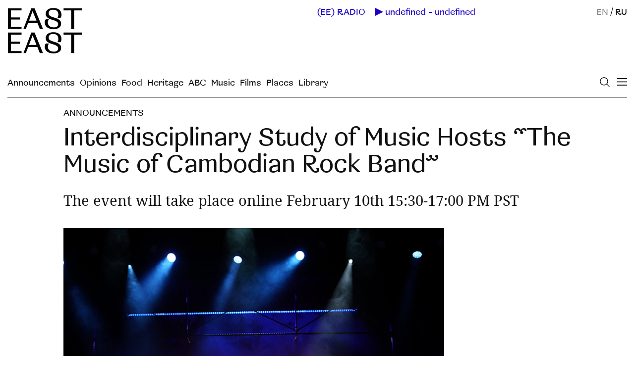

--- FILE ---
content_type: text/html; charset=utf-8
request_url: https://easteast.world/posts/247
body_size: 10925
content:
<!DOCTYPE html><html><head><meta name="csrf-param" content="authenticity_token" />
<meta name="csrf-token" content="yfB1wAwXcN8mwOeljgnF1Ffdfz3JInsINR-4ZzbI2qcDy_Zf85KFn9D5NkbWP8yTS0JFSvxVGVfWYDXknqaGNQ" /><title>Interdisciplinary Study of Music Hosts “The Music of Cambodian Rock Band”</title>
<meta name="description" content="The event will take place online February 10th 15:30-17:00 PM PST" />
<meta property="og:title" content="Interdisciplinary Study of Music Hosts “The Music of Cambodian Rock Band”" />
<meta property="og:url" content="https://easteast.world/posts/247" />
<meta property="og:image" content="https://cdn.easteast.world/uploads/post/247/meta_image/c658635aa2e19e9ca3d1.jpg" />
<meta property="og:image:width" content="600" />
<meta property="og:image:height" content="518" />
<meta property="og:description" content="The event will take place online February 10th 15:30-17:00 PM PST" />
<meta name="twitter:card" content="summary_large_image" />
<meta name="twitter:creator" content="@easteastworld" />
<meta name="twitter:title" content="Interdisciplinary Study of Music Hosts “The Music of Cambodian Rock Band”" />
<meta name="twitter:url" content="https://easteast.world/posts/247" />
<meta name="twitter:image" content="https://cdn.easteast.world/uploads/post/247/meta_image/c658635aa2e19e9ca3d1.jpg" />
<meta name="twitter:image:width" content="600" />
<meta name="twitter:image:height" content="518" />
<meta name="twitter:description" content="The event will take place online February 10th 15:30-17:00 PM PST" />
<link rel="image_src" href="https://cdn.easteast.world/uploads/post/247/meta_image/c658635aa2e19e9ca3d1.jpg" />
<link rel="canonical" href="https://easteast.world/posts/247" /><link rel="stylesheet" media="all" href="/packs/ee_app-aaba9652142ab0e78880fe296ec8c3a9.css" data-turbolinks-track="reload" /><script src="/packs/ee_app-81cca2462db2c6559295.js" data-turbolinks-track="reload"></script><meta content="no-cache" name="turbolinks-cache-control" /><meta content='width=device-width, initial-scale=1.0, user-scalable=0, minimum-scale=1.0, maximum-scale=1.0, initial-scale=1' name='viewport'>
<meta http-equiv="Content-Type" content="text/html;charset=UTF-8">
<meta http-equiv="X-UA-Compatible" content="IE=edge">
<link rel="shortcut icon" href="/favicon.ico">
<meta name='twitter:card' content='summary_large_image'>
<meta name='twitter:site' content='@easteastmag'>
<meta property="og:type" content="website">
<meta property="og:site_name" content="EastEast">
<meta name="referrer" content="origin">
<meta name="apple-mobile-web-app-title" content="EastEast">
<meta name="facebook-domain-verification" content="h0igr1n7hjo817av6y4pun1gg646cd" />
<!-- Google tag (gtag.js) -->
<script async src="https://www.googletagmanager.com/gtag/js?id=G-FRJWE97F3M"></script>
<script>
  window.dataLayer = window.dataLayer || [];
  function gtag(){dataLayer.push(arguments);}
  gtag('js', new Date());

    gtag('config', 'G-FRJWE97F3M');
</script><!-- Yandex.Metrika counter -->
<script type="text/javascript" >
   (function(m,e,t,r,i,k,a){m[i]=m[i]||function(){(m[i].a=m[i].a||[]).push(arguments)};
   m[i].l=1*new Date();k=e.createElement(t),a=e.getElementsByTagName(t)[0],k.async=1,k.src=r,a.parentNode.insertBefore(k,a)})
   (window, document, "script", "https://mc.yandex.ru/metrika/tag.js", "ym");

   ym(72583780, "init", {
        clickmap:true,
        trackLinks:true,
        accurateTrackBounce:true
   });
</script>
<noscript><div><img src="https://mc.yandex.ru/watch/72583780" style="position:absolute; left:-9999px;" alt="" /></div></noscript>
<!-- /Yandex.Metrika counter -->
<!-- Facebook Pixel Code -->
<script>
!function(f,b,e,v,n,t,s)
{if(f.fbq)return;n=f.fbq=function(){n.callMethod?
n.callMethod.apply(n,arguments):n.queue.push(arguments)};
if(!f._fbq)f._fbq=n;n.push=n;n.loaded=!0;n.version='2.0';
n.queue=[];t=b.createElement(e);t.async=!0;
t.src=v;s=b.getElementsByTagName(e)[0];
s.parentNode.insertBefore(t,s)}(window,document,'script',
'https://connect.facebook.net/en_US/fbevents.js');

 fbq('init', '3584217811631822');
fbq('track', 'PageView');
</script>
<noscript>
 <img height="1" width="1"
src="https://www.facebook.com/tr?id=3584217811631822&ev=PageView
&noscript=1"/>
</noscript>
<!-- End Facebook Pixel Code -->
</head><body class="body-posts"><header class="header-main"><a class="logo" href="/"><img src="[data-uri]" /></a><a class="logo-small" href="/">(EE)</a><img class="icon-close" src="[data-uri]" /><div class="overlay"></div><div class="menu-wrapper" style="background: #;"><nav class="menu-main"><div class="wrapper"><div class="links"><div class="group lang"><span style="opacity: .5;">EN</span><span>&nbsp;/&nbsp;</span><a href="/ru/posts/247">RU</a></div><div class="group main"><a href="/issues/6">Current Issue</a><a href="/posts">All posts</a><a href="/tags">All tags</a><a href="/announcements">Announcements</a></div><div class="group main"><a href="/categories/4">Opinions</a><a href="/categories/29">Food</a><a href="/categories/2">Heritage</a><a href="/categories/5">ABC</a><a href="/categories/9">Music</a><a href="/categories/1">Films</a><a href="/categories/8">Places</a><a href="/categories/3">Library</a></div><div class="group"><a href="https://radio.easteast.world/en" target="_blank">(EE) RADIO</a><a href="/contributors">Contributors</a><a href="/about">About</a></div><div class="group social"><a class="newsletter-link" href="/subscribe">Newsletter</a><a href="https://www.facebook.com/easteastmag" target="blank">FB</a><a href="https://www.instagram.com/easteast.world/" target="blank">INST</a><a href="https://t.me/easteastworld" target="blank">TG</a><a href="https://www.threads.net/@easteast.world" target="blank">TH</a><a href="https://twitter.com/easteastworld" target="blank">TW</a></div></div></div></nav></div><div class="wrapper-right"><div color="blue" data-turbolinks-permanent="true" id="radio-player"></div><div class="lang"><span style="opacity: .5;">EN</span><span>&nbsp;/&nbsp;</span><a href="/ru/posts/247">RU</a></div><a class="icon-search" href="/search"><img src="[data-uri]" /></a><div class="menu-button-mobile"><img src="[data-uri]" /></div></div><div class="menu-desktop-expanded"><a href="/announcements">Announcements</a><a href="/categories/4">Opinions</a><a href="/categories/29">Food</a><a href="/categories/2">Heritage</a><a href="/categories/5">ABC</a><a href="/categories/9">Music</a><a href="/categories/1">Films</a><a href="/categories/8">Places</a><a href="/categories/3">Library</a></div></header><div class="content"><div class="posts-show"><div class="wrapper"><a class="category" href="/categories/7">Announcements</a><h1>Interdisciplinary Study of Music Hosts “The Music of Cambodian Rock Band”</h1><p class="lead-text">The event will take place online February 10th 15:30-17:00 PM PST</p><div class="post-body"><figure class="image-container vertical"><div class="image" style="padding-bottom:86.25%"><div class="wrapper"><img class="medium-zoom lz-img" src="https://cdn.easteast.world/uploads/post_image/3132/image/small_972776448fa2716a3917.jpg" data-srcset="https://cdn.easteast.world/uploads/post_image/3132/image/medium_972776448fa2716a3917.jpg 600w,https://cdn.easteast.world/uploads/post_image/3132/image/972776448fa2716a3917.jpg 1000w"data-sizes="100w" data-src="https://cdn.easteast.world/uploads/post_image/3132/image/972776448fa2716a3917.jpg"></div></div><figcaption>Cambodian Rock Band<br>
<i>Signature Theatre</i></figcaption></figure>
<p>University of California Santa Barbara’s Interdisciplinary Study of Music program will host a talk between playwright Lauren Yee and musician Senon Williams, as they discuss the music behind Yee’s award-winning play <a href="https://www.youtube.com/watch?v=Rq0eCGkQZXY&amp;ab_channel=SignatureTheatreNY" target="_blank">Cambodian Rock Band</a>. The play, equal parts comedy, history, mystery, and rock concert, is about the resilient bond of family and the enduring power of music. The play thrusts us into the life of a young Cambodian-American woman trying to take down a Khmer Rouge war criminal thirty years after her father fled Cambodia.</p>
<p>Yee will present her work in conversation with collaborator Senon Williams, a member of long-term LA-based band <a href="https://denguefever.bandcamp.com/" target="_blank">Dengue Fever</a>, to describe the play’s mix of contemporary Dengue Fever hits and classic Cambodian oldies, and the importance of this music for Cambodian and Cambodian American narratives of identity and personal history.</p>
<p>The event will take place online February 10th 15:30-17:00 PM PST.</p>
<p>For more information, visit the <a href="https://www.facebook.com/events/197466622077116/?acontext=%7B%22source%22%3A%2229%22%2C%22ref_notif_type%22%3A%22plan_user_invited%22%2C%22action_history%22%3A%22null%22%7D&amp;notif_id=1612383653058322&amp;notif_t=plan_user_invited&amp;ref=notif" target="_blank">event page on facebook</a>.</p></div><div class="categories"><div class="title">All tags</div><div class="category"><a class="category" href="/categories/7">Announcements</a><span>, &nbsp;</span></div><div class="category"><a class="category" href="/categories/15">Events</a></div></div><div id="react-share"></div></div></div><div class="related"><h2>See also</h2><div class="grid-list"><div class="wrapper"><div class="item"><a class="info" href="/posts/97"><div class="image-container"><div class="image-wrapper" style="padding-bottom:56.25%;"><div class="image"><img class="lz-img" data-src="https://cdn.easteast.world/uploads/post/97/cover/medium_4e54533372f8389c8d46.jpg" src="https://cdn.easteast.world/uploads/post/97/cover/small_4e54533372f8389c8d46.jpg" /></div></div></div><h2>New Australian Journal “Paradise” Seeking Contributions</h2><p>The founders describe the new journal as a “cold beer in a living room on fire.”</p></a></div><div class="item"><a class="info" href="/posts/595"><div class="image-container"><div class="image-wrapper" style="padding-bottom:66.66666666666666%;"><div class="image"><img class="lz-img" data-src="https://cdn.easteast.world/uploads/post/595/cover/medium_4bbfb5a59066df2fdd35.jpg" src="https://cdn.easteast.world/uploads/post/595/cover/small_4bbfb5a59066df2fdd35.jpg" /></div></div></div><h2>Open Call for NOMSIZ Film Festival</h2><p>Tashkent, Uzbekistan. Deadline: April 5th</p></a></div><div class="item"><a class="info" href="/posts/307"><div class="image-container"><div class="image-wrapper" style="padding-bottom:64.875%;"><div class="image"><img class="lz-img" data-src="https://cdn.easteast.world/uploads/post/307/cover/medium_522e6184daa1f29ef386.jpeg" src="https://cdn.easteast.world/uploads/post/307/cover/small_522e6184daa1f29ef386.jpeg" /></div></div></div><h2>Second Portion of Asia Society Triennial Opens in New York</h2><p>The exhibition will be open from March 26th to June 27th</p></a></div><div class="item vertical"><a class="info" href="/posts/294"><div class="image-container"><div class="image-wrapper" style="padding-bottom:100.12515644555695%;"><div class="image"><img class="lz-img" data-src="https://cdn.easteast.world/uploads/post/294/cover/medium_d7cc8e24872ccca93bc8.jpeg" src="https://cdn.easteast.world/uploads/post/294/cover/small_d7cc8e24872ccca93bc8.jpeg" /></div></div></div><h2>Design and Powerful Narratives: Studio Safar Lecture to be Held Online</h2><p>The event will take place on March 17th at 21:30 Moscow time</p></a></div><div class="item"><a class="info" href="/posts/37"><div class="image-container"><div class="image-wrapper" style="padding-bottom:56.333333333333336%;"><div class="image"><img class="lz-img" data-src="https://cdn.easteast.world/uploads/post/37/cover/medium_9370bc57d6bced0fa856.jpg" src="https://cdn.easteast.world/uploads/post/37/cover/small_9370bc57d6bced0fa856.jpg" /></div></div></div><h2>Iraq&#39;s First Independent Film Festival Will Screen Online</h2><p>Thirteen films, selected through an open call, will be shown from August 21st to 28th</p></a></div><div class="item"><a class="info" href="/posts/447"><div class="image-container"><div class="image-wrapper" style="padding-bottom:78.5%;"><div class="image"><img class="lz-img" data-src="https://cdn.easteast.world/uploads/post/447/cover/medium_7dddbd5b7455ef053aea.jpg" src="https://cdn.easteast.world/uploads/post/447/cover/small_7dddbd5b7455ef053aea.jpg" /></div></div></div><h2>Library of Alexandria Holds Conference On Arabic Manuscripts in Africa</h2><p>Registration for the online event is open until September 5th</p></a></div></div></div></div></div><footer class="footer-main"><div class="wrapper"><a class="icon-search" href="/search"><img src="[data-uri]" /></a><div class="menu"><div class="group lang"><span style="opacity: .5;">EN</span><span>&nbsp;/&nbsp;</span><a href="/ru/posts/247">RU</a></div><div class="group main"><a href="https://easteast.world/issues/6">Current Issue</a><a href="https://easteast.world/posts">All posts</a><a href="/tags">All tags</a><a href="https://easteast.world/announcements">Announcements</a></div><div class="group"><a class="radio-link" href="https://radio.easteast.world/en" target="_blank">(EE) RADIO</a><a href="https://easteast.world/contributors">Contributors</a><a href="https://easteast.world/about">About</a><a class="newsletter-link" href="https://easteast.world/subscribe">Newsletter</a></div></div><div class="about"><div class="social"><div>FOLLOW (EE)</div><a href="https://www.facebook.com/easteastmag" target="blank">Facebook</a><a href="https://www.instagram.com/easteast.world/" target="blank">Instagram</a><a href="https://t.me/easteastworld" target="blank">Telegram</a><a href="https://www.threads.net/@easteast.world" target="blank">Threads</a><a href="https://twitter.com/easteastworld" target="blank">Twitter</a></div><p>EastEast is an online and print publication on culture, art, philosophy, and everyday life. It is produced in collaboration with authors and artists from West Asia, North Africa, Eastern Europe, the North and South Caucasus, Central Asia, East and Southeast Asia, and beyond. (EE) is an initiative of <a href="https://caravane.earth/">Caravane Earth</a> – a foundation that promotes social, cultural, and ecological transformation. <a href="https://easteast.world/about">Learn more</a></p><div class="ee-subscribe-form"></div></div></div></footer></body><script>window.locale = "en"
window.color = null</script></html>